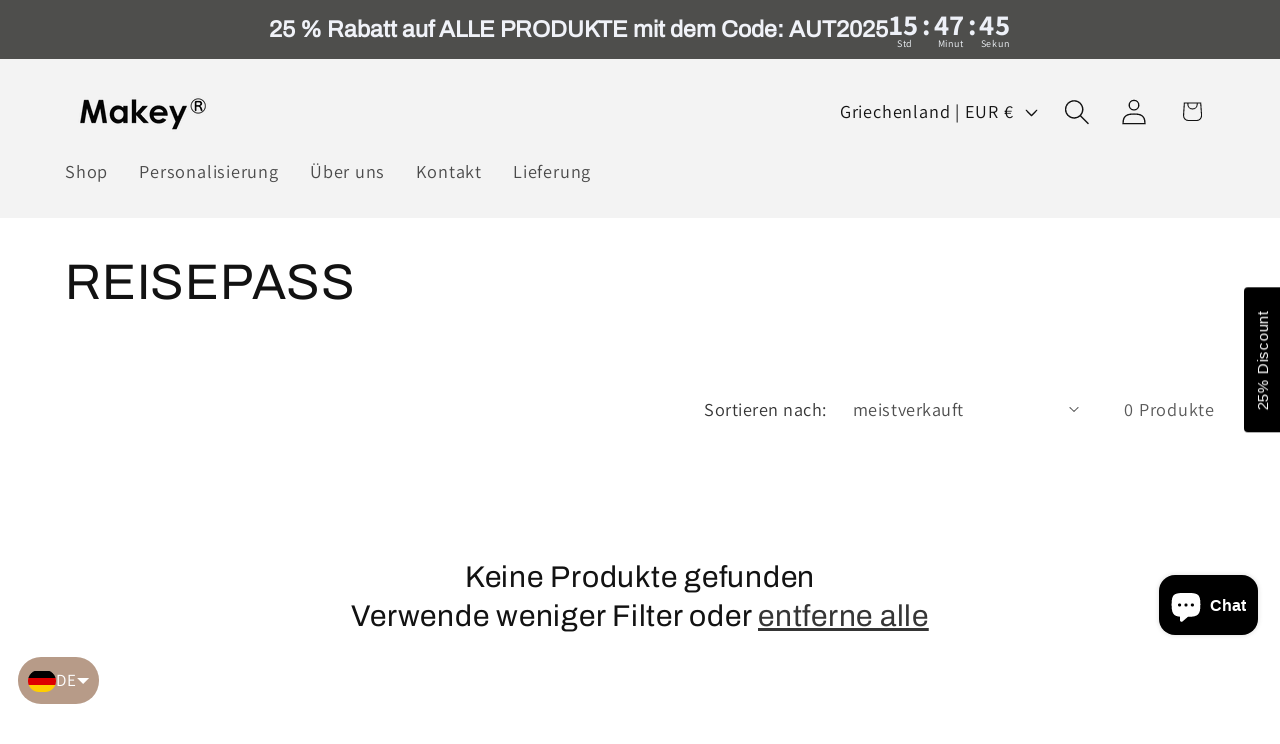

--- FILE ---
content_type: text/javascript; charset=utf-8
request_url: https://makey.eu/de/cart/update.js
body_size: 541
content:
{"token":"hWN7xwT2WpU8OgREURk1TgDC?key=803acd67db53c6c2acd3ef6d02a0da10","note":null,"attributes":{"ot_fbc_fbp":"{\"fbc\":null,\"fbp\":\"fb.1.1769231471374.1769231520231\"}","obj_campaign":"{\"utm_source\":\"\",\"utm_campaign\":\"\",\"adset_name\":\"\",\"ad_name\":\"\",\"campaign_id\":\"\",\"adset_id\":\"\",\"ad_id\":\"\"}","external_id":"ND9HNEM3oH","section_order_id":"1KCjXInCtd","logs":"[]"},"original_total_price":0,"total_price":0,"total_discount":0,"total_weight":0.0,"item_count":0,"items":[],"requires_shipping":false,"currency":"EUR","items_subtotal_price":0,"cart_level_discount_applications":[],"discount_codes":[],"items_changelog":{"added":[]}}

--- FILE ---
content_type: text/javascript; charset=utf-8
request_url: https://makey.eu/de/cart.js
body_size: -165
content:
{"token":"hWN7xwT2WpU8OgREURk1TgDC?key=803acd67db53c6c2acd3ef6d02a0da10","note":"","attributes":{"ot_fbc_fbp":"{\"fbc\":null,\"fbp\":\"fb.1.1769231471374.1769231520231\"}","obj_campaign":"{\"utm_source\":\"\",\"utm_campaign\":\"\",\"adset_name\":\"\",\"ad_name\":\"\",\"campaign_id\":\"\",\"adset_id\":\"\",\"ad_id\":\"\"}","external_id":"ND9HNEM3oH","section_order_id":"1KCjXInCtd","logs":"[]"},"original_total_price":0,"total_price":0,"total_discount":0,"total_weight":0.0,"item_count":0,"items":[],"requires_shipping":false,"currency":"EUR","items_subtotal_price":0,"cart_level_discount_applications":[],"discount_codes":[]}